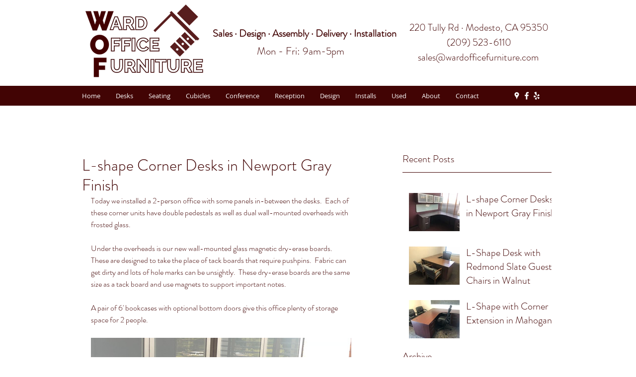

--- FILE ---
content_type: text/css; charset=utf-8
request_url: https://www.wardsoffice.com/_serverless/pro-gallery-css-v4-server/layoutCss?ver=2&id=lvpbu-not-scoped&items=4815_4032_3024%7C4830_4032_3024%7C4861_4032_3024%7C4858_4032_3024%7C3186_1153_897%7C3435_1825_898&container=796_524_500_720&options=gallerySizeType:px%7CenableInfiniteScroll:true%7CtitlePlacement:SHOW_ON_HOVER%7CarrowsSize:23%7CslideshowInfoSize:0%7CgalleryLayout:9%7CisVertical:false%7CnumberOfImagesPerRow:3%7CgallerySizePx:300%7CcubeRatio:1%7CcubeType:fill%7CimageMargin:10%7CgalleryThumbnailsAlignment:bottom%7CthumbnailSpacings:0
body_size: -109
content:
#pro-gallery-lvpbu-not-scoped .pro-gallery-parent-container{ width: 524px !important; height: 500px !important; } #pro-gallery-lvpbu-not-scoped [data-hook="item-container"][data-idx="0"].gallery-item-container{opacity: 1 !important;display: block !important;transition: opacity .2s ease !important;top: 0px !important;left: 0px !important;right: auto !important;height: 500px !important;width: 524px !important;} #pro-gallery-lvpbu-not-scoped [data-hook="item-container"][data-idx="0"] .gallery-item-common-info-outer{height: 100% !important;} #pro-gallery-lvpbu-not-scoped [data-hook="item-container"][data-idx="0"] .gallery-item-common-info{height: 100% !important;width: 100% !important;} #pro-gallery-lvpbu-not-scoped [data-hook="item-container"][data-idx="0"] .gallery-item-wrapper{width: 524px !important;height: 500px !important;margin: 0 !important;} #pro-gallery-lvpbu-not-scoped [data-hook="item-container"][data-idx="0"] .gallery-item-content{width: 524px !important;height: 500px !important;margin: 0px 0px !important;opacity: 1 !important;} #pro-gallery-lvpbu-not-scoped [data-hook="item-container"][data-idx="0"] .gallery-item-hover{width: 524px !important;height: 500px !important;opacity: 1 !important;} #pro-gallery-lvpbu-not-scoped [data-hook="item-container"][data-idx="0"] .item-hover-flex-container{width: 524px !important;height: 500px !important;margin: 0px 0px !important;opacity: 1 !important;} #pro-gallery-lvpbu-not-scoped [data-hook="item-container"][data-idx="0"] .gallery-item-wrapper img{width: 100% !important;height: 100% !important;opacity: 1 !important;} #pro-gallery-lvpbu-not-scoped [data-hook="item-container"][data-idx="1"].gallery-item-container{opacity: 1 !important;display: block !important;transition: opacity .2s ease !important;top: 0px !important;left: 524px !important;right: auto !important;height: 500px !important;width: 524px !important;} #pro-gallery-lvpbu-not-scoped [data-hook="item-container"][data-idx="1"] .gallery-item-common-info-outer{height: 100% !important;} #pro-gallery-lvpbu-not-scoped [data-hook="item-container"][data-idx="1"] .gallery-item-common-info{height: 100% !important;width: 100% !important;} #pro-gallery-lvpbu-not-scoped [data-hook="item-container"][data-idx="1"] .gallery-item-wrapper{width: 524px !important;height: 500px !important;margin: 0 !important;} #pro-gallery-lvpbu-not-scoped [data-hook="item-container"][data-idx="1"] .gallery-item-content{width: 524px !important;height: 500px !important;margin: 0px 0px !important;opacity: 1 !important;} #pro-gallery-lvpbu-not-scoped [data-hook="item-container"][data-idx="1"] .gallery-item-hover{width: 524px !important;height: 500px !important;opacity: 1 !important;} #pro-gallery-lvpbu-not-scoped [data-hook="item-container"][data-idx="1"] .item-hover-flex-container{width: 524px !important;height: 500px !important;margin: 0px 0px !important;opacity: 1 !important;} #pro-gallery-lvpbu-not-scoped [data-hook="item-container"][data-idx="1"] .gallery-item-wrapper img{width: 100% !important;height: 100% !important;opacity: 1 !important;} #pro-gallery-lvpbu-not-scoped [data-hook="item-container"][data-idx="2"].gallery-item-container{opacity: 1 !important;display: block !important;transition: opacity .2s ease !important;top: 0px !important;left: 1048px !important;right: auto !important;height: 500px !important;width: 524px !important;} #pro-gallery-lvpbu-not-scoped [data-hook="item-container"][data-idx="2"] .gallery-item-common-info-outer{height: 100% !important;} #pro-gallery-lvpbu-not-scoped [data-hook="item-container"][data-idx="2"] .gallery-item-common-info{height: 100% !important;width: 100% !important;} #pro-gallery-lvpbu-not-scoped [data-hook="item-container"][data-idx="2"] .gallery-item-wrapper{width: 524px !important;height: 500px !important;margin: 0 !important;} #pro-gallery-lvpbu-not-scoped [data-hook="item-container"][data-idx="2"] .gallery-item-content{width: 524px !important;height: 500px !important;margin: 0px 0px !important;opacity: 1 !important;} #pro-gallery-lvpbu-not-scoped [data-hook="item-container"][data-idx="2"] .gallery-item-hover{width: 524px !important;height: 500px !important;opacity: 1 !important;} #pro-gallery-lvpbu-not-scoped [data-hook="item-container"][data-idx="2"] .item-hover-flex-container{width: 524px !important;height: 500px !important;margin: 0px 0px !important;opacity: 1 !important;} #pro-gallery-lvpbu-not-scoped [data-hook="item-container"][data-idx="2"] .gallery-item-wrapper img{width: 100% !important;height: 100% !important;opacity: 1 !important;} #pro-gallery-lvpbu-not-scoped [data-hook="item-container"][data-idx="3"]{display: none !important;} #pro-gallery-lvpbu-not-scoped [data-hook="item-container"][data-idx="4"]{display: none !important;} #pro-gallery-lvpbu-not-scoped [data-hook="item-container"][data-idx="5"]{display: none !important;} #pro-gallery-lvpbu-not-scoped .pro-gallery-prerender{height:500px !important;}#pro-gallery-lvpbu-not-scoped {height:500px !important; width:524px !important;}#pro-gallery-lvpbu-not-scoped .pro-gallery-margin-container {height:500px !important;}#pro-gallery-lvpbu-not-scoped .one-row:not(.thumbnails-gallery) {height:500px !important; width:524px !important;}#pro-gallery-lvpbu-not-scoped .one-row:not(.thumbnails-gallery) .gallery-horizontal-scroll {height:500px !important;}#pro-gallery-lvpbu-not-scoped .pro-gallery-parent-container:not(.gallery-slideshow) [data-hook=group-view] .item-link-wrapper::before {height:500px !important; width:524px !important;}#pro-gallery-lvpbu-not-scoped .pro-gallery-parent-container {height:500px !important; width:524px !important;}